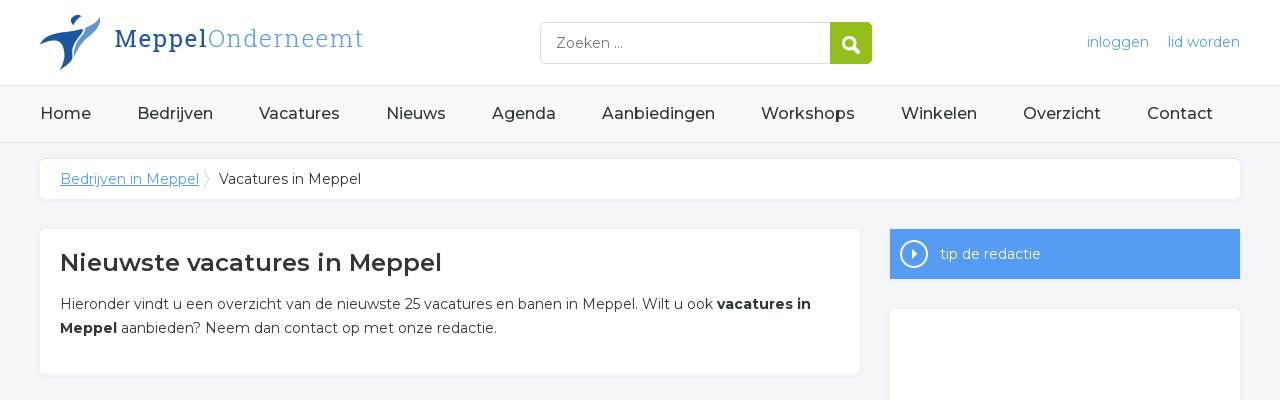

--- FILE ---
content_type: text/html; charset=utf-8
request_url: https://www.meppelonderneemt.nl/vacatures
body_size: 2873
content:


<!DOCTYPE HTML>

<html lang="nl">
<head>
    <meta http-equiv="content-type" content="text/html; charset=utf-8">
        <title>Vacatures in Meppel en banen in Meppel</title>
    <meta name="description" content="Banen en vacatures in Meppel">
    <meta name="keywords" content="vacatures,banen,werk,Meppel">
    <meta property="og:title" content="Vacatures in Meppel en banen in Meppel"> 
    <meta property="og:description" content="Banen en vacatures in Meppel">
    <meta property="og:locale" content="nl_NL">
    <meta property="og:url" content="https://www.meppelonderneemt.nl/vacatures">
    <meta property="og:site_name" content="Meppelonderneemt">
    <meta property="og:type" content="article">
    <meta property="og:image" content="https://www.meppelonderneemt.nl/images/meppel.png">
    <meta name="twitter:card" content="summary">
    <meta name="twitter:site" content="@onderneemtgroep">
    <link rel="shortcut icon" href="/favicon.png" type="image/x-icon">
    <meta name="viewport" content="width=device-width, initial-scale=1.0">
    <meta name="robots" content="All" />
    <meta name="author" content="nlonderneemt bv">
    <link href="/css/compressed.meppel.css" rel="stylesheet" type="text/css" media="screen">
    
    <link rel="alternate" title="nieuws feed" type="application/rss+xml" href="https://www.meppelonderneemt.nl/rss/nieuws.rss" />
    <link rel="alternate" title="bedrijven feed" type="application/rss+xml" href="https://www.meppelonderneemt.nl/rss/bedrijven.rss">
    <link rel="alternate" title="vacature feed" type="application/rss+xml" href="https://www.meppelonderneemt.nl/rss/vacatures.rss">
    <link rel="canonical" href="https://www.meppelonderneemt.nl/vacatures">
    
    <link rel="amphtml" href="https://www.meppelonderneemt.nl/vacatures.amp">
    
    <!--[if lt IE 9]>
	    <script src="https://html5shiv.googlecode.com/svn/trunk/html5.js"></script>
    <![endif]-->
    <script>
        (adsbygoogle = window.adsbygoogle || []).push({
            google_ad_client: "ca-pub-2253200235204770",
            enable_page_level_ads: true
        });
    </script>
</head>

<body itemscope itemtype="http://schema.org/WebPage">
    <header>
        <div class="container">
            <a href="/" class="logo">Bedrijven in Meppel</a>
            <form action="/zoeken" method="post">
                <input name="keyword" id="keyword" placeholder="Zoeken ..." type="text" class="clear" />
                <button class="button">
                    <img src="/images/icon-search.png" alt="Zoeken" />
                </button>
            </form>
            <div class="headerlinks">
                
                <a href="/inloggen" rel="nofollow" class="inloggen">inloggen</a>
				<a href="/aanmelden" rel="nofollow" class="lid-worden">lid worden</a>
                
            </div>
            <span class="toggle-nav">&#9776;</span>
        </div>
    </header>

    <nav>
        <div class="container">
            <ul>
                <li><a href="/" class="home">Home</a></li>
                <li><a href="/bedrijven">Bedrijven</a></li>
                <li><a href="/vacatures">Vacatures</a></li>
                <li><a href="/nieuws">Nieuws</a></li>
                <li><a href="/agenda">Agenda</a></li>
                <li><a href="/aanbiedingen">Aanbiedingen</a></li>
                <li><a href="/workshops">Workshops</a></li>
                <li><a href="/winkelen">Winkelen</a></li>
                <li><a href="/sitemap">Overzicht</a></li>
                <li><a href="/contact">Contact</a></li>
            </ul>
        </div>
    </nav>

    <div id="content" class="container clearfix">
        <div id="breadcrumb" itemprop="breadcrumb">
            
                <ul>
					<li><a href="/">Bedrijven in Meppel</a></li>
					<li>Vacatures in Meppel</li>
				</ul>

        </div>

        <div id="column-full">
            <article>
                

    <div id="jobs" class="block">
        <h1>Nieuwste vacatures in Meppel</h1>
        <p>Hieronder vindt u een overzicht van de nieuwste 25 vacatures en banen in Meppel. Wilt u ook <strong>vacatures in Meppel</strong> aanbieden? Neem dan contact op met onze redactie.</p>
        <ul class="nolist"></ul>
    </div>

            </article>
        </div>
        <div id="sidebar">
            
                <div id="actions" class="block">
					<ul>
                        
						<li><a href="/contact/redactie" class="button contactus" rel="nofollow">tip de redactie</a></li>
					</ul>
				</div>
				<div id="adblock" class="block adblock">
					<!-- NL responsive -->
<ins class="adsbygoogle"
     style="display:block"
     data-ad-client="ca-pub-2253200235204770"
     data-ad-slot="7706392267"
     data-ad-format="auto"></ins>
<script>
(adsbygoogle = window.adsbygoogle || []).push({});
</script>
				</div>
                <div id="adblock2" class="block adblock">
					<!-- NL responsive -->
<ins class="adsbygoogle"
     style="display:block"
     data-ad-client="ca-pub-2253200235204770"
     data-ad-slot="7706392267"
     data-ad-format="auto"></ins>
<script>
(adsbygoogle = window.adsbygoogle || []).push({});
</script>
				</div>

        </div>
    </div>


    <footer>
        <div class="container clearfix">
            <ul class="column">
                <li class="head">Bedrijven</li>
                <li><a href="/bedrijven">Bedrijven in Meppel</a></li>
                <li><a href="/bedrijven/nieuw">Nieuwe bedrijven</a></li>
                <li><a href="/bedrijven/actief">Meest actieve bedrijven</a></li>
            </ul>
            <ul class="column">
                <li class="head">Overzichten</li>
                <li><a href="/aanbiedingen">Aanbiedingen in Meppel</a></li>
                <li><a href="/agenda">Agenda in Meppel</a></li>
                <li><a href="/nieuws">Nieuws uit Meppel</a></li>
                <li><a href="/vacatures">Vacatures in Meppel</a></li>
            </ul>
            <ul class="column">
                <li class="head">In de buurt</li>
                <li><a href="https://www.steenwijkonderneemt.nl" target="_blank" rel="nofollow">Bedrijven in Steenwijk</a></li><li><a href="https://www.hoogeveenonderneemt.nl" target="_blank" rel="nofollow">Bedrijven in Hoogeveen</a></li><li><a href="https://www.zwolleonderneemt.nl" target="_blank" rel="nofollow">Bedrijven in Zwolle</a></li><li><a href="https://www.kampenonderneemt.nl" target="_blank" rel="nofollow">Bedrijven in Kampen</a></li>
            </ul>
            <ul class="column">
                <li class="head">Contact</li>
                <li><a href="/contact" rel="nofollow">Contact opnemen</a></li>
                <li><a href="/aanmelden" rel="nofollow">Gratis lid worden</a></li>
            </ul>
            <a href="/aanmelden" class="banner" rel="nofollow">gratis lid worden</a>
        </div>
    </footer>

    <div id="footerbar">
        <ul class="container">
            <li><a href="/">Home</a></li>
            <li><a href="/zoeken" rel="nofollow">Zoeken</a></li>
            <li><a href="/sitemap">Sitemap</a></li>
            <li><a href="/rss" rel="nofollow">Rss Feeds</a></li>
            <li><a href="/links">Links</a></li>
            <li><a href="/privacy" rel="nofollow">Privacy</a></li>
            <li><a href="/inloggen" rel="nofollow">Inloggen</a></li>
            <li><a href="/contact" rel="nofollow">Contact</a></li>
        </ul>
    </div>

    <script type="text/javascript" src="https://ajax.aspnetcdn.com/ajax/jQuery/jquery-3.4.1.min.js"></script>
    <script type="text/javascript" src="https://ajax.aspnetcdn.com/ajax/jquery.migrate/jquery-migrate-3.0.0.min.js"></script>
    <script type="text/javascript" src="https://ajax.aspnetcdn.com/ajax/jquery.ui/1.12.1/jquery-ui.min.js"></script>

    
    <script type="text/javascript" src="/js/compressed.js"></script>
    
    <!-- Google Analytics -->
    <script>
        (function (i, s, o, g, r, a, m) {
        i['GoogleAnalyticsObject'] = r; i[r] = i[r] || function () {
            (i[r].q = i[r].q || []).push(arguments)
        }, i[r].l = 1 * new Date(); a = s.createElement(o),
            m = s.getElementsByTagName(o)[0]; a.async = 1; a.src = g; m.parentNode.insertBefore(a, m)
        })(window, document, 'script', '/js/google-analytics.js', 'ga');

        ga('create', 'UA-7534329-4', 'auto');
        ga('send', 'pageview');
    </script>
    <!-- End Google Analytics -->
    <script async src="//pagead2.googlesyndication.com/pagead/js/adsbygoogle.js"></script>
    <!-- Go to www.addthis.com/dashboard to customize your tools -->
    <script type="text/javascript" src="//s7.addthis.com/js/300/addthis_widget.js#pubid=nederlandonderneemt"></script>
</body>
</html>


--- FILE ---
content_type: text/html; charset=utf-8
request_url: https://www.google.com/recaptcha/api2/aframe
body_size: 225
content:
<!DOCTYPE HTML><html><head><meta http-equiv="content-type" content="text/html; charset=UTF-8"></head><body><script nonce="GX2YJer3k5xTgxHJve3PmA">/** Anti-fraud and anti-abuse applications only. See google.com/recaptcha */ try{var clients={'sodar':'https://pagead2.googlesyndication.com/pagead/sodar?'};window.addEventListener("message",function(a){try{if(a.source===window.parent){var b=JSON.parse(a.data);var c=clients[b['id']];if(c){var d=document.createElement('img');d.src=c+b['params']+'&rc='+(localStorage.getItem("rc::a")?sessionStorage.getItem("rc::b"):"");window.document.body.appendChild(d);sessionStorage.setItem("rc::e",parseInt(sessionStorage.getItem("rc::e")||0)+1);localStorage.setItem("rc::h",'1768861841132');}}}catch(b){}});window.parent.postMessage("_grecaptcha_ready", "*");}catch(b){}</script></body></html>

--- FILE ---
content_type: text/plain
request_url: https://www.google-analytics.com/j/collect?v=1&_v=j102&a=697001262&t=pageview&_s=1&dl=https%3A%2F%2Fwww.meppelonderneemt.nl%2Fvacatures&ul=en-us%40posix&dt=Vacatures%20in%20Meppel%20en%20banen%20in%20Meppel&sr=1280x720&vp=1280x720&_u=IEBAAEABAAAAACAAI~&jid=1863627011&gjid=329233578&cid=1942585450.1768861840&tid=UA-7534329-4&_gid=1287122019.1768861840&_r=1&_slc=1&z=1523994566
body_size: -287
content:
2,cG-F159Z2J7MJ